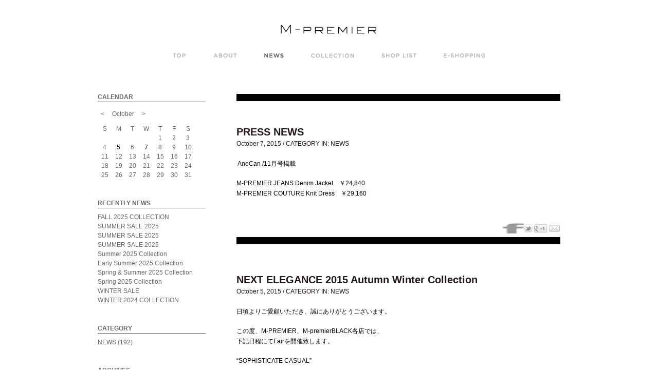

--- FILE ---
content_type: text/html; charset=UTF-8
request_url: https://m-premier.com/news/?m=201510
body_size: 27491
content:
<!DOCTYPE html>
<html lang="ja">
<head>
<meta charset="UTF-8" />
<title>October | 2015 | M-PREMIER(エムプルミエ)公式ブランドサイト</title>
	<meta name="description" content="エレガンスで魅せる都会派女性に向けた永遠の美しさを追求したアイテムを提案します。" />
<link rel="profile" href="http://gmpg.org/xfn/11" />
<link rel="stylesheet" href="../css/style.css" media="screen, print" />
	<link rel="stylesheet" href="/css/common.css" media="screen, print" />
<link rel="stylesheet" type="text/css" media="all" href="https://m-premier.com/news/wp-content/themes/mpremier/style.css" />
<link rel="pingback" href="http://m-premier.com/news/xmlrpc.php" />
<link rel="alternate" type="application/rss+xml" title="M-PREMIER(エムプルミエ)公式ブランドサイト &raquo; フィード" href="https://m-premier.com/news/?feed=rss2" />
<link rel="alternate" type="application/rss+xml" title="M-PREMIER(エムプルミエ)公式ブランドサイト &raquo; コメントフィード" href="https://m-premier.com/news/?feed=comments-rss2" />
<link rel="EditURI" type="application/rsd+xml" title="RSD" href="https://m-premier.com/news/xmlrpc.php?rsd" />
<link rel="wlwmanifest" type="application/wlwmanifest+xml" href="https://m-premier.com/news/wp-includes/wlwmanifest.xml" /> 
<meta name="generator" content="WordPress 3.5.1" />
</head>

<body class="archive date">
<header>
<div id="logoArea"><h1><a href="../"><img class="logo" src="../img/logo.png" width="200" height="20" alt="M-PREMIER" /></a></h1></div><!--logoArea-->
<nav>
<ul class="gnavi">
<li class="nav01"><a href="../">TOP</a></li>
<li class="nav02"><a href="../about/">ABOUT</a></li>
<li class="nav03 current03"><a href="../news/">NEWS</a></li>
<li class="nav04"><a href="../collection/">COLLECTION</a></li>
<li class="nav05"><a href="../shoplist/">SHOP LIST</a></li>
<li class="nav06"><a href="http://e-shopping.m-i-d.co.jp/" target="_blank">E-SHOPPNG</a></li>
</ul>
</nav>
</header>

	<div id="newsArea">
		<div id="container">
			<div id="content" role="main">

<!--
			<h1 class="page-title">
				月別アーカイブ: <span>2015年10月</span>			</h1>
-->

<!--
-->




			<div id="post-382" class="post-382 post type-post status-publish format-standard hentry category-news">
			<h2 class="entry-title"><a href="https://m-premier.com/news/?p=382" title="PRESS NEWS へのパーマリンク" rel="bookmark">PRESS NEWS</a></h2>

			<div class="entry-meta">
				<a href="https://m-premier.com/news/?p=382" title="10:00 AM" rel="bookmark"><span class="entry-date">October 7, 2015</span></a> <span class="entry-utility-prep entry-utility-prep-cat-links">/ CATEGORY IN: </span> <a href="https://m-premier.com/news/?cat=1" title="NEWS の投稿をすべて表示" rel="category">NEWS</a>			</div><!-- .entry-meta -->

				<div class="entry-content">
				<p style="text-align: left;"> AneCan /11月号掲載</p>
<p style="text-align: left;">M-PREMIER JEANS Denim Jacket　￥24,840<br />
M-PREMIER COUTURE Knit Dress　￥29,160</p>
							</div><!-- .entry-content -->
			<!-- entry-share -->
						<div class="entry-share">
				<div class="share_fb"><a href="http://www.facebook.com/share.php?u=https://m-premier.com/news/?p=382&amp;t=PRESS NEWS"><img src="../img/share/fb.png" width="43" height="20" alt="facebook" /></a></div>
				<div class="share_twt"><a href="http://twitter.com/share?text=PRESS NEWS&url=https://m-premier.com/news/?p=382" target="blank"><img src="../img/share/twt.png" width="17" height="20" alt="share on twitter" /></a></div>
				<div class="share_gp"><a href="https://plus.google.com/share?url=https://m-premier.com/news/?p=382" onclick="javascript:window.open(this.href, '', 'menubar=no,toolbar=no,resizable=yes,scrollbars=yes,height=600,width=600');return false;"><img src="../img/share/gp.png" width="31" height="20" alt="share on google plus" /></a></div>
				 <div class="share_mail"><a href="mailto:Enter your friend's email address here?subject=Enter a subject here&amp;body=https://m-premier.com/news/?p=382"><img src="../img/share/mail.png" width="23" height="20" alt="mail to your friends"></a></div>
			</div>
			<!-- .entry-share -->
		<!--
			<div class="entry-summary">
				<p> AneCan /11月号掲載 M-PREMIER JEANS Denim Ja &hellip; <a href="https://m-premier.com/news/?p=382">続きを読む <span class="meta-nav">&rarr;</span></a></p>
			</div><!-- .entry-summary
		 -->
	
			<div class="entry-utility">
									<span class="cat-links">
						<span class="entry-utility-prep entry-utility-prep-cat-links">カテゴリー:</span> <a href="https://m-premier.com/news/?cat=1" title="NEWS の投稿をすべて表示" rel="category">NEWS</a>					</span>
					<span class="meta-sep">|</span>
												<span class="comments-link"><span>コメントは受け付けていません。</span></span>
							</div><!-- .entry-utility -->
		</div><!-- #post-## -->

		
	


			<div id="post-370" class="post-370 post type-post status-publish format-standard hentry category-news">
			<h2 class="entry-title"><a href="https://m-premier.com/news/?p=370" title="NEXT ELEGANCE 2015 Autumn Winter Collection へのパーマリンク" rel="bookmark">NEXT ELEGANCE 2015 Autumn Winter Collection</a></h2>

			<div class="entry-meta">
				<a href="https://m-premier.com/news/?p=370" title="10:00 AM" rel="bookmark"><span class="entry-date">October 5, 2015</span></a> <span class="entry-utility-prep entry-utility-prep-cat-links">/ CATEGORY IN: </span> <a href="https://m-premier.com/news/?cat=1" title="NEWS の投稿をすべて表示" rel="category">NEWS</a>			</div><!-- .entry-meta -->

				<div class="entry-content">
				<p>日頃よりご愛顧いただき、誠にありがとうございます。</p>
<p>この度、M-PREMIER、M-premierBLACK各店では、<br />
下記日程にてFairを開催致します。</p>
<div>
<p>“SOPHISTICATE CASUAL”</p>
<p>都会的で洗練された大人のカジュアルスタイル。<br />
シンプルなのに、どこか女性らしさを感じさせるM-PFEMIERの新しいエレガンス。<br />
Anecanモデルが着る、ファッションイベントにも登場するアイテムを含めた<br />
デイリーに着て頂けるワンピースや週末のお出かけに向けたアウターなど<br />
ライフシーンに合わせた秋冬のエレガンススタイルをご提案致します。</p>
<p>期間中、税込￥37,800以上以上お買い上げのお客様にオリジナルルームシューズをご用意しております。<br />
※数に限りがございます。なくなり次第終了となりますので予めご了承くださいませ。</p>
<p>◆FAIR日程◆<br />
銀座三越店　　　M-PREMIER GINZA<br />
10/14(水)～10/18(日)<br />
新宿伊勢丹　　　M-PREMIER・STRAWBERRY<br />
10/7(水)～10/13(火)<br />
大丸東京店　　　M-PREMIER<br />
10/21(水)～10/27(火)<br />
西武池袋本店　　　M-PREMIER<br />
10/2(金)～10/12(月・祝)<br />
そごう横浜店　　　M-PREMIER + M-premier BLACK<br />
10/2(金)～10/8(木)<br />
高島屋東京店　　　M-premier BLACK<br />
10/7(水)～10/12(月・祝)<br />
高島屋玉川店　　　M-premier BLACK<br />
10/7(水)～10/13(火)<br />
三越名古屋栄店　　　M-PREMIER<br />
10/7(水)～10/13(火)<br />
松坂屋名古屋店　　　M-premier BLACK<br />
10/10(土)～10/12(月・祝)<br />
大丸京都店　　　M-PREMIER<br />
10/24(土)～10/31(土)<br />
ジェイアール京都伊勢丹店　　　M-premier BLACK＋M-PREMIER<br />
10/23(金)～10/25(日)<br />
阪急うめだ本店　　　m,i,d shop<br />
10/17(土)～10/25(日)<br />
大丸心斎橋店　　　M-PREMIER + M-premier BLACK<br />
10/5(月)～※移転RENEWAL<br />
高島屋大阪店　　　M-PREMIER<br />
10/10(土)～10/13(火)<br />
御堂筋路面店　　　m’s select<br />
10/17(土)～10/25(日)<br />
大丸神戸店　　　M-PREMIER<br />
10/30(金)～11/3(火)<br />
そごう広島店　　　M-PREMIER<br />
10/23(金)～10/29(木)<br />
博多阪急店　　　M-PREMIER<br />
10/17(土)～10/23(金)<br />
博多大丸店　　　M-PREMIER<br />
10/22(木)～10/28(水)</p>
<p>※予告なく変更となる場合もございます。予めご了承頂きますようよろしくお願い致します。</p>
</div>
							</div><!-- .entry-content -->
			<!-- entry-share -->
						<div class="entry-share">
				<div class="share_fb"><a href="http://www.facebook.com/share.php?u=https://m-premier.com/news/?p=370&amp;t=NEXT ELEGANCE 2015 Autumn Winter Collection"><img src="../img/share/fb.png" width="43" height="20" alt="facebook" /></a></div>
				<div class="share_twt"><a href="http://twitter.com/share?text=NEXT ELEGANCE 2015 Autumn Winter Collection&url=https://m-premier.com/news/?p=370" target="blank"><img src="../img/share/twt.png" width="17" height="20" alt="share on twitter" /></a></div>
				<div class="share_gp"><a href="https://plus.google.com/share?url=https://m-premier.com/news/?p=370" onclick="javascript:window.open(this.href, '', 'menubar=no,toolbar=no,resizable=yes,scrollbars=yes,height=600,width=600');return false;"><img src="../img/share/gp.png" width="31" height="20" alt="share on google plus" /></a></div>
				 <div class="share_mail"><a href="mailto:Enter your friend's email address here?subject=Enter a subject here&amp;body=https://m-premier.com/news/?p=370"><img src="../img/share/mail.png" width="23" height="20" alt="mail to your friends"></a></div>
			</div>
			<!-- .entry-share -->
		<!--
			<div class="entry-summary">
				<p>日頃よりご愛顧いただき、誠にありがとうございます。 この度、M-PREMIER、 &hellip; <a href="https://m-premier.com/news/?p=370">続きを読む <span class="meta-nav">&rarr;</span></a></p>
			</div><!-- .entry-summary
		 -->
	
			<div class="entry-utility">
									<span class="cat-links">
						<span class="entry-utility-prep entry-utility-prep-cat-links">カテゴリー:</span> <a href="https://m-premier.com/news/?cat=1" title="NEWS の投稿をすべて表示" rel="category">NEWS</a>					</span>
					<span class="meta-sep">|</span>
												<span class="comments-link"><span>コメントは受け付けていません。</span></span>
							</div><!-- .entry-utility -->
		</div><!-- #post-## -->

		
	

<!--
-->

		 <div id="page_navigation_bottom">
		 		 </div>
			</div><!-- #content -->
		</div><!-- #container -->


		<div id="primary" class="widget-area" role="complementary">
			<ul class="xoxo">

<li id="calendar-2" class="widget-container widget_calendar"><h3 class="widget-title">CALENDAR</h3><div id="calendar_wrap"><table id="wp-calendar"><caption><span class="cal_prev"><a href="https://m-premier.com/news/?m=201509" title="2015年Septemberの投稿を表示">&lt;</a></span>October<span class="cal_next"><a href="https://m-premier.com/news/?m=201511" title="2015年Novemberの投稿を表示">&gt;</a></span></caption>
	<thead>
	<tr>
		<th scope="col" title="Sunday">S</th>
		<th scope="col" title="Monday">M</th>
		<th scope="col" title="Tuesday">T</th>
		<th scope="col" title="Wednesday">W</th>
		<th scope="col" title="Thursday">T</th>
		<th scope="col" title="Friday">F</th>
		<th scope="col" title="Saturday">S</th>
	</tr>
	</thead>

	<tfoot>
	<tr>
	</tr>
	</tfoot>

	<tbody>
	<tr>
		<td colspan="4" class="pad">&nbsp;</td><td>1</td><td>2</td><td>3</td>
	</tr>
	<tr>
		<td>4</td><td><a href="https://m-premier.com/news/?m=20151005" title="NEXT ELEGANCE 2015 Autumn Winter Collection">5</a></td><td>6</td><td><a href="https://m-premier.com/news/?m=20151007" title="PRESS NEWS">7</a></td><td>8</td><td>9</td><td>10</td>
	</tr>
	<tr>
		<td>11</td><td>12</td><td>13</td><td>14</td><td>15</td><td>16</td><td>17</td>
	</tr>
	<tr>
		<td>18</td><td>19</td><td>20</td><td>21</td><td>22</td><td>23</td><td>24</td>
	</tr>
	<tr>
		<td>25</td><td>26</td><td>27</td><td>28</td><td>29</td><td>30</td><td>31</td>
	</tr>
	</tbody>
	</table></div></li>		<li id="recent-posts-2" class="widget-container widget_recent_entries">		<h3 class="widget-title">RECENTLY NEWS</h3>		<ul>
					<li>
				<a href="https://m-premier.com/news/?p=1703" title="FALL 2025 COLLECTION">FALL 2025 COLLECTION</a>
						</li>
					<li>
				<a href="https://m-premier.com/news/?p=1698" title="SUMMER SALE 2025">SUMMER SALE 2025</a>
						</li>
					<li>
				<a href="https://m-premier.com/news/?p=1696" title="SUMMER SALE 2025">SUMMER SALE 2025</a>
						</li>
					<li>
				<a href="https://m-premier.com/news/?p=1694" title="SUMMER SALE 2025">SUMMER SALE 2025</a>
						</li>
					<li>
				<a href="https://m-premier.com/news/?p=1690" title="Summer 2025 Collection">Summer 2025 Collection</a>
						</li>
					<li>
				<a href="https://m-premier.com/news/?p=1686" title="Early Summer 2025 Collection">Early Summer 2025 Collection</a>
						</li>
					<li>
				<a href="https://m-premier.com/news/?p=1677" title="Spring &amp; Summer 2025 Collection">Spring &#038; Summer 2025 Collection</a>
						</li>
					<li>
				<a href="https://m-premier.com/news/?p=1680" title="Spring 2025 Collection">Spring 2025 Collection</a>
						</li>
					<li>
				<a href="https://m-premier.com/news/?p=1671" title="WINTER SALE">WINTER SALE</a>
						</li>
					<li>
				<a href="https://m-premier.com/news/?p=1663" title="WINTER 2024 COLLECTION">WINTER 2024 COLLECTION</a>
						</li>
				</ul>
		</li><li id="categories-2" class="widget-container widget_categories"><h3 class="widget-title">CATEGORY</h3>		<ul>
	<li class="cat-item cat-item-1"><a href="https://m-premier.com/news/?cat=1" title="NEWS に含まれる投稿をすべて表示">NEWS</a> (192)
</li>
		</ul>
</li><li id="archives-2" class="widget-container widget_archive"><h3 class="widget-title">ARCHIVES</h3>		<ul>
			<li><a href='https://m-premier.com/news/?m=202509' title='September 2025'>September 2025</a>&nbsp;(1)</li>
	<li><a href='https://m-premier.com/news/?m=202507' title='July 2025'>July 2025</a>&nbsp;(2)</li>
	<li><a href='https://m-premier.com/news/?m=202506' title='June 2025'>June 2025</a>&nbsp;(1)</li>
	<li><a href='https://m-premier.com/news/?m=202505' title='May 2025'>May 2025</a>&nbsp;(1)</li>
	<li><a href='https://m-premier.com/news/?m=202504' title='April 2025'>April 2025</a>&nbsp;(1)</li>
	<li><a href='https://m-premier.com/news/?m=202503' title='March 2025'>March 2025</a>&nbsp;(1)</li>
	<li><a href='https://m-premier.com/news/?m=202502' title='February 2025'>February 2025</a>&nbsp;(1)</li>
	<li><a href='https://m-premier.com/news/?m=202412' title='December 2024'>December 2024</a>&nbsp;(1)</li>
	<li><a href='https://m-premier.com/news/?m=202410' title='October 2024'>October 2024</a>&nbsp;(2)</li>
	<li><a href='https://m-premier.com/news/?m=202409' title='September 2024'>September 2024</a>&nbsp;(1)</li>
	<li><a href='https://m-premier.com/news/?m=202406' title='June 2024'>June 2024</a>&nbsp;(1)</li>
	<li><a href='https://m-premier.com/news/?m=202404' title='April 2024'>April 2024</a>&nbsp;(2)</li>
	<li><a href='https://m-premier.com/news/?m=202403' title='March 2024'>March 2024</a>&nbsp;(1)</li>
	<li><a href='https://m-premier.com/news/?m=202401' title='January 2024'>January 2024</a>&nbsp;(1)</li>
	<li><a href='https://m-premier.com/news/?m=202312' title='December 2023'>December 2023</a>&nbsp;(1)</li>
	<li><a href='https://m-premier.com/news/?m=202310' title='October 2023'>October 2023</a>&nbsp;(1)</li>
	<li><a href='https://m-premier.com/news/?m=202309' title='September 2023'>September 2023</a>&nbsp;(2)</li>
	<li><a href='https://m-premier.com/news/?m=202308' title='August 2023'>August 2023</a>&nbsp;(1)</li>
	<li><a href='https://m-premier.com/news/?m=202306' title='June 2023'>June 2023</a>&nbsp;(1)</li>
	<li><a href='https://m-premier.com/news/?m=202305' title='May 2023'>May 2023</a>&nbsp;(1)</li>
	<li><a href='https://m-premier.com/news/?m=202304' title='April 2023'>April 2023</a>&nbsp;(1)</li>
	<li><a href='https://m-premier.com/news/?m=202303' title='March 2023'>March 2023</a>&nbsp;(1)</li>
	<li><a href='https://m-premier.com/news/?m=202302' title='February 2023'>February 2023</a>&nbsp;(1)</li>
	<li><a href='https://m-premier.com/news/?m=202212' title='December 2022'>December 2022</a>&nbsp;(1)</li>
	<li><a href='https://m-premier.com/news/?m=202210' title='October 2022'>October 2022</a>&nbsp;(1)</li>
	<li><a href='https://m-premier.com/news/?m=202209' title='September 2022'>September 2022</a>&nbsp;(1)</li>
	<li><a href='https://m-premier.com/news/?m=202208' title='August 2022'>August 2022</a>&nbsp;(2)</li>
	<li><a href='https://m-premier.com/news/?m=202206' title='June 2022'>June 2022</a>&nbsp;(1)</li>
	<li><a href='https://m-premier.com/news/?m=202205' title='May 2022'>May 2022</a>&nbsp;(1)</li>
	<li><a href='https://m-premier.com/news/?m=202204' title='April 2022'>April 2022</a>&nbsp;(1)</li>
	<li><a href='https://m-premier.com/news/?m=202203' title='March 2022'>March 2022</a>&nbsp;(3)</li>
	<li><a href='https://m-premier.com/news/?m=202202' title='February 2022'>February 2022</a>&nbsp;(2)</li>
	<li><a href='https://m-premier.com/news/?m=202111' title='November 2021'>November 2021</a>&nbsp;(2)</li>
	<li><a href='https://m-premier.com/news/?m=202110' title='October 2021'>October 2021</a>&nbsp;(2)</li>
	<li><a href='https://m-premier.com/news/?m=202109' title='September 2021'>September 2021</a>&nbsp;(1)</li>
	<li><a href='https://m-premier.com/news/?m=202106' title='June 2021'>June 2021</a>&nbsp;(1)</li>
	<li><a href='https://m-premier.com/news/?m=202104' title='April 2021'>April 2021</a>&nbsp;(2)</li>
	<li><a href='https://m-premier.com/news/?m=202103' title='March 2021'>March 2021</a>&nbsp;(1)</li>
	<li><a href='https://m-premier.com/news/?m=202003' title='March 2020'>March 2020</a>&nbsp;(1)</li>
	<li><a href='https://m-premier.com/news/?m=201912' title='December 2019'>December 2019</a>&nbsp;(2)</li>
	<li><a href='https://m-premier.com/news/?m=201911' title='November 2019'>November 2019</a>&nbsp;(3)</li>
	<li><a href='https://m-premier.com/news/?m=201910' title='October 2019'>October 2019</a>&nbsp;(2)</li>
	<li><a href='https://m-premier.com/news/?m=201909' title='September 2019'>September 2019</a>&nbsp;(3)</li>
	<li><a href='https://m-premier.com/news/?m=201908' title='August 2019'>August 2019</a>&nbsp;(2)</li>
	<li><a href='https://m-premier.com/news/?m=201907' title='July 2019'>July 2019</a>&nbsp;(1)</li>
	<li><a href='https://m-premier.com/news/?m=201906' title='June 2019'>June 2019</a>&nbsp;(2)</li>
	<li><a href='https://m-premier.com/news/?m=201905' title='May 2019'>May 2019</a>&nbsp;(1)</li>
	<li><a href='https://m-premier.com/news/?m=201904' title='April 2019'>April 2019</a>&nbsp;(2)</li>
	<li><a href='https://m-premier.com/news/?m=201903' title='March 2019'>March 2019</a>&nbsp;(2)</li>
	<li><a href='https://m-premier.com/news/?m=201902' title='February 2019'>February 2019</a>&nbsp;(5)</li>
	<li><a href='https://m-premier.com/news/?m=201901' title='January 2019'>January 2019</a>&nbsp;(1)</li>
	<li><a href='https://m-premier.com/news/?m=201812' title='December 2018'>December 2018</a>&nbsp;(2)</li>
	<li><a href='https://m-premier.com/news/?m=201811' title='November 2018'>November 2018</a>&nbsp;(2)</li>
	<li><a href='https://m-premier.com/news/?m=201810' title='October 2018'>October 2018</a>&nbsp;(2)</li>
	<li><a href='https://m-premier.com/news/?m=201809' title='September 2018'>September 2018</a>&nbsp;(3)</li>
	<li><a href='https://m-premier.com/news/?m=201808' title='August 2018'>August 2018</a>&nbsp;(3)</li>
	<li><a href='https://m-premier.com/news/?m=201807' title='July 2018'>July 2018</a>&nbsp;(1)</li>
	<li><a href='https://m-premier.com/news/?m=201806' title='June 2018'>June 2018</a>&nbsp;(2)</li>
	<li><a href='https://m-premier.com/news/?m=201805' title='May 2018'>May 2018</a>&nbsp;(3)</li>
	<li><a href='https://m-premier.com/news/?m=201804' title='April 2018'>April 2018</a>&nbsp;(1)</li>
	<li><a href='https://m-premier.com/news/?m=201803' title='March 2018'>March 2018</a>&nbsp;(1)</li>
	<li><a href='https://m-premier.com/news/?m=201802' title='February 2018'>February 2018</a>&nbsp;(1)</li>
	<li><a href='https://m-premier.com/news/?m=201801' title='January 2018'>January 2018</a>&nbsp;(1)</li>
	<li><a href='https://m-premier.com/news/?m=201712' title='December 2017'>December 2017</a>&nbsp;(2)</li>
	<li><a href='https://m-premier.com/news/?m=201711' title='November 2017'>November 2017</a>&nbsp;(1)</li>
	<li><a href='https://m-premier.com/news/?m=201710' title='October 2017'>October 2017</a>&nbsp;(3)</li>
	<li><a href='https://m-premier.com/news/?m=201709' title='September 2017'>September 2017</a>&nbsp;(1)</li>
	<li><a href='https://m-premier.com/news/?m=201708' title='August 2017'>August 2017</a>&nbsp;(3)</li>
	<li><a href='https://m-premier.com/news/?m=201707' title='July 2017'>July 2017</a>&nbsp;(1)</li>
	<li><a href='https://m-premier.com/news/?m=201706' title='June 2017'>June 2017</a>&nbsp;(2)</li>
	<li><a href='https://m-premier.com/news/?m=201705' title='May 2017'>May 2017</a>&nbsp;(2)</li>
	<li><a href='https://m-premier.com/news/?m=201704' title='April 2017'>April 2017</a>&nbsp;(2)</li>
	<li><a href='https://m-premier.com/news/?m=201703' title='March 2017'>March 2017</a>&nbsp;(1)</li>
	<li><a href='https://m-premier.com/news/?m=201702' title='February 2017'>February 2017</a>&nbsp;(2)</li>
	<li><a href='https://m-premier.com/news/?m=201701' title='January 2017'>January 2017</a>&nbsp;(1)</li>
	<li><a href='https://m-premier.com/news/?m=201612' title='December 2016'>December 2016</a>&nbsp;(1)</li>
	<li><a href='https://m-premier.com/news/?m=201611' title='November 2016'>November 2016</a>&nbsp;(2)</li>
	<li><a href='https://m-premier.com/news/?m=201610' title='October 2016'>October 2016</a>&nbsp;(1)</li>
	<li><a href='https://m-premier.com/news/?m=201609' title='September 2016'>September 2016</a>&nbsp;(2)</li>
	<li><a href='https://m-premier.com/news/?m=201608' title='August 2016'>August 2016</a>&nbsp;(3)</li>
	<li><a href='https://m-premier.com/news/?m=201607' title='July 2016'>July 2016</a>&nbsp;(4)</li>
	<li><a href='https://m-premier.com/news/?m=201606' title='June 2016'>June 2016</a>&nbsp;(1)</li>
	<li><a href='https://m-premier.com/news/?m=201605' title='May 2016'>May 2016</a>&nbsp;(2)</li>
	<li><a href='https://m-premier.com/news/?m=201604' title='April 2016'>April 2016</a>&nbsp;(3)</li>
	<li><a href='https://m-premier.com/news/?m=201603' title='March 2016'>March 2016</a>&nbsp;(2)</li>
	<li><a href='https://m-premier.com/news/?m=201602' title='February 2016'>February 2016</a>&nbsp;(2)</li>
	<li><a href='https://m-premier.com/news/?m=201601' title='January 2016'>January 2016</a>&nbsp;(2)</li>
	<li><a href='https://m-premier.com/news/?m=201512' title='December 2015'>December 2015</a>&nbsp;(1)</li>
	<li><a href='https://m-premier.com/news/?m=201511' title='November 2015'>November 2015</a>&nbsp;(3)</li>
	<li><a href='https://m-premier.com/news/?m=201510' title='October 2015'>October 2015</a>&nbsp;(2)</li>
	<li><a href='https://m-premier.com/news/?m=201509' title='September 2015'>September 2015</a>&nbsp;(3)</li>
	<li><a href='https://m-premier.com/news/?m=201508' title='August 2015'>August 2015</a>&nbsp;(2)</li>
	<li><a href='https://m-premier.com/news/?m=201507' title='July 2015'>July 2015</a>&nbsp;(2)</li>
	<li><a href='https://m-premier.com/news/?m=201506' title='June 2015'>June 2015</a>&nbsp;(2)</li>
	<li><a href='https://m-premier.com/news/?m=201505' title='May 2015'>May 2015</a>&nbsp;(2)</li>
	<li><a href='https://m-premier.com/news/?m=201504' title='April 2015'>April 2015</a>&nbsp;(3)</li>
	<li><a href='https://m-premier.com/news/?m=201503' title='March 2015'>March 2015</a>&nbsp;(2)</li>
	<li><a href='https://m-premier.com/news/?m=201502' title='February 2015'>February 2015</a>&nbsp;(2)</li>
	<li><a href='https://m-premier.com/news/?m=201501' title='January 2015'>January 2015</a>&nbsp;(2)</li>
	<li><a href='https://m-premier.com/news/?m=201412' title='December 2014'>December 2014</a>&nbsp;(1)</li>
	<li><a href='https://m-premier.com/news/?m=201411' title='November 2014'>November 2014</a>&nbsp;(3)</li>
	<li><a href='https://m-premier.com/news/?m=201410' title='October 2014'>October 2014</a>&nbsp;(2)</li>
	<li><a href='https://m-premier.com/news/?m=201409' title='September 2014'>September 2014</a>&nbsp;(2)</li>
	<li><a href='https://m-premier.com/news/?m=201408' title='August 2014'>August 2014</a>&nbsp;(1)</li>
	<li><a href='https://m-premier.com/news/?m=201406' title='June 2014'>June 2014</a>&nbsp;(2)</li>
	<li><a href='https://m-premier.com/news/?m=201404' title='April 2014'>April 2014</a>&nbsp;(2)</li>
	<li><a href='https://m-premier.com/news/?m=201403' title='March 2014'>March 2014</a>&nbsp;(2)</li>
	<li><a href='https://m-premier.com/news/?m=201402' title='February 2014'>February 2014</a>&nbsp;(1)</li>
	<li><a href='https://m-premier.com/news/?m=201401' title='January 2014'>January 2014</a>&nbsp;(1)</li>
	<li><a href='https://m-premier.com/news/?m=201311' title='November 2013'>November 2013</a>&nbsp;(1)</li>
	<li><a href='https://m-premier.com/news/?m=201310' title='October 2013'>October 2013</a>&nbsp;(1)</li>
	<li><a href='https://m-premier.com/news/?m=201309' title='September 2013'>September 2013</a>&nbsp;(2)</li>
	<li><a href='https://m-premier.com/news/?m=201304' title='April 2013'>April 2013</a>&nbsp;(1)</li>
		</ul>
</li>			</ul>
		</div><!-- #primary .widget-area -->

	</div><!-- #newsArea -->

<footer>

	<div id="socialArea">
		<ul class="sns-list">
			<li><a href="//www.facebook.com/sharer/sharer.php?u=https://m-premier.com/&amp;t=BLENHEIM"><img src="/img/share/fb.png" height="16" alt="share on facebook" /></a></li>
			<li><a href="https://www.instagram.com/m_premier_jp/" target="blank"><img src="/img/share/insta.png" width="15" alt="Instagram" /></a></li>
			<li><a href="//twitter.com/share?text=M-PREMIER&url=https://m-premier.com/" target="blank"><img src="/img/share/x.png" width="15" alt="share on X" /></a></li>
			<li><a href="//timeline.line.me/social-plugin/share?url=https://m-premier.com/" target="blank"><img src="/img/share/line.png" width="15" alt="share on LINE" /></a></li>
		</ul>
	</div><!--socialArea-->

	<div id="copyrightArea">
	<p><img src="/img/copyright.png?v=2" width="228" alt="copyright" /></p>
	</div><!--copyrightArea-->
</footer>


<!-- ▼アドワーズタグ ここから -->
<script type="text/javascript">
/* <![CDATA[ */
var google_conversion_id = 964978516;
var google_custom_params = window.google_tag_params;
var google_remarketing_only = true;
/* ]]> */
</script>
<script type="text/javascript" src="//www.googleadservices.com/pagead/conversion.js">
</script>
<noscript>
<div style="display:inline;">
<img height="1" width="1" style="border-style:none;" alt="" src="//googleads.g.doubleclick.net/pagead/viewthroughconversion/964978516/?value=0&amp;guid=ON&amp;script=0"/>
</div>
</noscript>
<!-- ▲アドワーズタグ エンド -->
</body>
</html>

--- FILE ---
content_type: text/css
request_url: https://m-premier.com/css/style.css
body_size: 9130
content:
@charset "UTF-8";


/* //////////////////////////////////////////////////
CLEAR FIX
////////////////////////////////////////////////// */

* html .clearfix {height: 1%;}
.clearfix:after { content: "."; display: block; height: 0; clear: both; visibility: hidden;}
.clearfix { display: inline-block; }
.clearfix { display: block; }

.collection:after ,
#shoplistArea:after ,
.shiplistTitle:after ,
.shiplistDiscription:after ,
#newsArea:after
{
  content: ".";
  display: block;
  clear: both;
  height: 0;
  visibility: hidden;
}



/* //////////////////////////////////////////////////
NORMALIZE
////////////////////////////////////////////////// */

* { margin:0; padding:0;}

article,
aside,
details,
figcaption,
figure,
footer,
header,
hgroup,
nav,
section,
summary {
    display: block;
}

audio,
canvas,
video {
    display: inline-block;
}

audio:not([controls]) { display: none; height: 0;}

[hidden] { display: none;}

html {
    -webkit-text-size-adjust: 100%; /* 2 */
    -ms-text-size-adjust: 100%; /* 2 */
}

body {
 margin: 0;
 font-family:'ヒラギノ角ゴ Pro W3','Hiragino Kaku Gothic Pro','メイリオ',Meiryo,'ＭＳ Ｐゴシック',sans-serif;
 font-size: 12px;
 color: #333333;
 margin: 0 auto;
 letter-spacing: 0;
}

a:focus { outline: none;}
a:link,
a:visited,
a:active,
a:hover {outline: none;}

h1 { font-size: 2em;}

abbr[title] { border-bottom: 1px dotted;}
b, strong { font-weight: bold;}
dfn { font-style: italic;}

mark { background: #ff0; color: #000;}

code,
kbd,
pre,
samp {
    font-family: monospace, serif;
    font-size: 1em;
}

pre {
    white-space: pre;
    white-space: pre-wrap;
    word-wrap: break-word;
}

q {
    quotes: "\201C" "\201D" "\2018" "\2019";
}

small { font-size: 80%;}

sub,
sup {
    font-size: 75%;
    line-height: 0;
    position: relative;
    vertical-align: baseline;
}

sup { top: -0.5em;}
sub { bottom: -0.25em;}
img { border: 0;}

svg:not(:root) { overflow: hidden;}
figure { margin: 0;}

fieldset {
    border: 1px solid #c0c0c0;
    margin: 0 2px;
    padding: 0.35em 0.625em 0.75em;
}

legend {
    border: 0; /* 1 */
    padding: 0; /* 2 */
}

button,
input,
select,
textarea {
    font-family: inherit; /* 1 */
    font-size: 100%; /* 2 */
    margin: 0; /* 3 */
}

button,
input {
    line-height: normal;
}

button,
html input[type="button"], /* 1 */
input[type="reset"],
input[type="submit"] {
    -webkit-appearance: button; /* 2 */
    cursor: pointer; /* 3 */
}

button[disabled],
input[disabled] {
    cursor: default;
}

input[type="checkbox"],
input[type="radio"] {
    box-sizing: border-box; /* 1 */
    padding: 0; /* 2 */
}

input[type="search"] {
    -webkit-appearance: textfield; /* 1 */
    -moz-box-sizing: content-box;
    -webkit-box-sizing: content-box; /* 2 */
    box-sizing: content-box;
}

input[type="search"]::-webkit-search-cancel-button,
input[type="search"]::-webkit-search-decoration {
    -webkit-appearance: none;
}

button::-moz-focus-inner,
input::-moz-focus-inner {
    border: 0;
    padding: 0;
}

textarea {
    overflow: auto; /* 1 */
    vertical-align: top; /* 2 */
}

table {
    border-collapse: collapse;
    border-spacing: 0;
}

/* //////////////////////////////////////////////////
COMMON
////////////////////////////////////////////////// */

a { color: #666666; text-decoration: none;}
a:hover { color: ; text-decoration: ;}
li { list-style-type: none;}
img { vertical-align: bottom; }
html, body { height: 100%;}


/* //////////////////////////////////////////////////
LAYOUT
////////////////////////////////////////////////// */

header { margin:0 auto; width:900px; }


/* //////////////////////////////////////////////////
HEADER
////////////////////////////////////////////////// */

header { text-align: center;}
h1 { margin:0; }
#logoArea { height: 69px;}
.logo { margin: 47px 0 0 0;}

nav { margin:28px 0 0;display: block; height: 42px; position:relative;}
nav ul { margin:0; padding:0; position:relative; text-align:center;}
.gnavi li, .gnavi_a li { margin-left:50px; display:inline-block;}
nav ul li:first-child { margin: 0; }
nav ul li a { display:block; overflow:hidden;text-indent:-9999px; }
.nav01 a,
.nav02 a,
.nav03 a,
.nav04 a,
.nav05 a,
.nav06 a { height: 20px; overflow: hidden; display: block; text-indent: -9999px;}

.nav01 a { width: 26px; background: url("../img/nav01.png") no-repeat 0 -20px;}
.nav02 a { width: 46px; background: url("../img/nav02.png") no-repeat 0 -20px;}
.nav03 a { width: 38px; background: url("../img/nav03.png") no-repeat 0 -20px;}
.nav04 a { width: 84px; background: url("../img/nav04.png") no-repeat 0 -20px;}
.nav05 a { width: 68px; background: url("../img/nav05.png") no-repeat 0 -20px;}
.nav06 a { width: 81px; background: url("../img/nav06.png") no-repeat 0 -20px;}

.nav01 a:hover,
.nav02 a:hover,
.nav03 a:hover,
.nav04 a:hover,
.nav05 a:hover,
.nav06 a:hover { background-position: top left;}

.current01 a { background: url("../img/nav01.png") no-repeat!important;}
.current02 a { background: url("../img/nav02.png") no-repeat!important;}
.current03 a { background: url("../img/nav03.png") no-repeat!important;}
.current04 a { background: url("../img/nav04.png") no-repeat!important;}
.current05 a { background: url("../img/nav05.png") no-repeat!important;}
.current06 a { background: url("../img/nav06.png") no-repeat!important;}

/* //////////////////////////////////////////////////
FOOTER
////////////////////////////////////////////////// */

#copyrightArea { margin: 4px 0 0; height: 25px; text-align: center; color: #666666; font-size: 8px;}


/* //////////////////////////////////////////////////
SIDEBER
////////////////////////////////////////////////// */



/* //////////////////////////////////////////////////
PAGE-TOPPAGE
////////////////////////////////////////////////// */

#mainArea {margin:0 auto;width: 900px;position: relative;}
.brand-links { width:900px;height:480px; background:transparent url(../img/brandNavHover.png) no-repeat; display:none; position:absolute; top:0;left:0;}
.brand-links a { display:block; width:300px;height:480px; float:left;}
.currentBrand { width:300px; height:480px; float:left; }
.mainBrand01 { position: absolute; top: 0; left: 0;}
.mainBrand02 { position: absolute; top: 0; left: 300px;}
.mainBrand03 { position: absolute; top: 0; left: 600px;}

#brandNavArea { margin:40px auto 0; height: 26px; display: block; text-align: center;}
#brandNavArea .brand_nav_hide { display:none; }

#socialArea { padding: 49px 0 0 0; height: 20px; display: block; text-align: center;}
#socialArea ul { padding: 0;}
#socialArea li { display: inline;}


/* //////////////////////////////////////////////////
COLLECTION AREA
////////////////////////////////////////////////// */

/* #collectionArea { margin: 0 auto; padding-bottom: 9px; width: 800px;} */
.collectionBlock { padding-top: 85px;}
#mpBlock { padding-top:32px; }
.collectionHeader { line-height:1; padding-bottom:7px;}
.collection { margin-top:8px; width:800px;}
.collection:first-child { margin-top:0;}
.collection li { margin-left: 8px; width: 261px; height:360px; float:left;}
.collection li:first-child { margin-left:0; }

#collectionArea{
    padding-top: 78px;
    padding-bottom: 50px;
}

.collection__item-wrap {
    width: 800px;
    margin: 0 auto 40px auto;
}

.collection__item-wrap .collection__item{
    display: flex;
    justify-content: center;
    margin: 0 auto 80px auto;
}

.collection__item-wrap .item-mb-none {
    margin-bottom: 0;
}

/* //////////////////////////////////////////////////
SHOPAREA
////////////////////////////////////////////////// */

#shoplistArea { margin:22px auto 11px; padding: 84px 0 0 0; width: 900px; }

#shoplistLeftArea { width: 200px; float: left;}
#shoplistRightArea { margin-top: -62px;width: 700px; float: right; background: #fff url(../img/shoplist_border.gif) no-repeat top left;}

#shoplistLeftArea .shop_area_blank { margin:0;height:52px;line-height:1; }
#shoplistLeftArea ul { margin: 0; padding: 0;}
#shoplistLeftArea ul li { margin: 0 0 20px 0;}

#shoplistLeftArea ul li a { font-size: 12px;}
#shoplistLeftArea li a:hover { color: #000000; text-decoration:underline;}

.shoplistAreaBox { margin: 41px 0 0;}
#kanto { margin:41px 0 0; }

.shiplistTitle { margin: 29px 0 0; padding-top: 30px; width: 700px;}

.shiplistTitle h2 { font-size: 14px;font-weight:normal;color:#414141;line-height:1;}

.titleLeft { width: 305px; float: left;}
.titleRight { width: 395px; float: right;}

.shiplistDiscription { margin: 60px 0 0; width: 700px;}
.shiplistTitle + .shiplistDiscription { margin:21px 0 0; }
.shiplistDiscription p { line-height: 20px;}

.discriptionLeft { width: 305px; float: left;}
.discriptionRight {width: 395px; float: right;}


/* //////////////////////////////////////////////////
NEWS AREA
////////////////////////////////////////////////// */
#newsArea { margin: 0 auto; padding: 44px 0 0 0; width: 900px;}

.mt50 {
	margin: 50px 0 0 0;
}
.mt65 {
	margin: 65px 0 0 0;
}
/* script styles  */

#containerIn { background:#fff;opacity:0.4; }

/*#about { overflow:hidden; }*/
#slides { display:none; }

/* //////////////////////////////////////////////////
FOOTER
////////////////////////////////////////////////// */
p.copyright { margin-bottom: 28px;}

--- FILE ---
content_type: text/css
request_url: https://m-premier.com/css/common.css
body_size: 1280
content:
#socialArea{height:auto!important}#socialArea .sns-list{display:-webkit-box;display:-ms-flexbox;display:flex;-webkit-box-pack:center;-ms-flex-pack:center;justify-content:center;-webkit-box-align:center;-ms-flex-align:center;align-items:center;padding-bottom:8px}#socialArea .sns-list li{font-size:0;line-height:1;vertical-align:bottom;margin-right:18px}#socialArea .sns-list li:last-child{margin-right:0}
/*# sourceMappingURL=[data-uri] */
